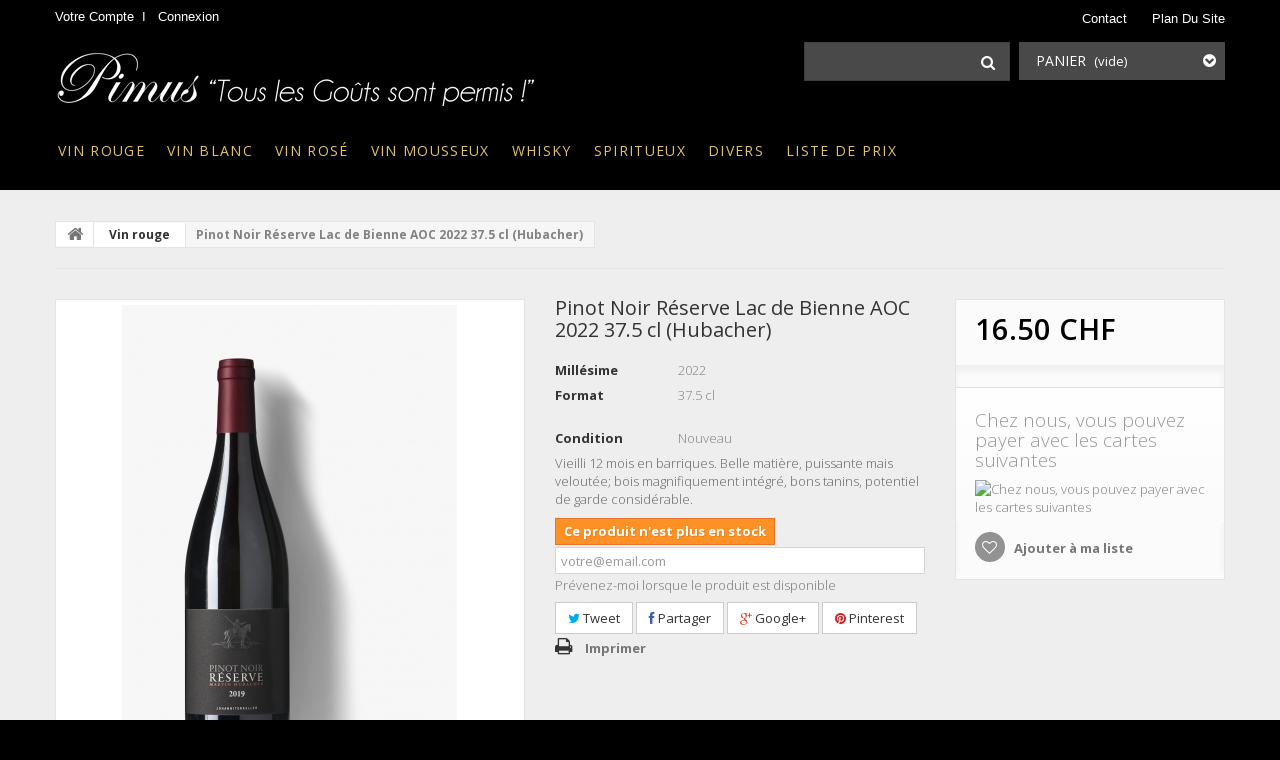

--- FILE ---
content_type: text/html; charset=utf-8
request_url: https://pimus.ch/vins-rouge/2121-cuvee-excellence-9780201314632.html
body_size: 13691
content:
<!DOCTYPE HTML> <!--[if lt IE 7]><html class="no-js lt-ie9 lt-ie8 lt-ie7 " lang="fr"><![endif]--> <!--[if IE 7]><html class="no-js lt-ie9 lt-ie8 ie7" lang="fr"><![endif]--> <!--[if IE 8]><html class="no-js lt-ie9 ie8" lang="fr"><![endif]--> <!--[if gt IE 8]><html class="no-js ie9" lang="fr"><![endif]--><html lang="fr"><head><meta charset="utf-8" /><title>Pinot Noir Réserve Lac de Bienne AOC 2022 37.5 cl (Hubacher) - Pimus</title> <script data-keepinline="true">var ajaxGetProductUrl = '//pimus.ch/module/cdc_googletagmanager/async';
    var ajaxShippingEvent = 1;
    var ajaxPaymentEvent = 1;

/* datalayer */
dataLayer = window.dataLayer || [];
    let cdcDatalayer = {"pageCategory":"product","event":"view_item","ecommerce":{"currency":"CHF","items":[{"item_name":"Pinot Noir Reserve Lac de Bienne AOC 2022 37.5 cl (Hubacher)","item_id":"2121","price":"16.5","price_tax_exc":"15.26","item_brand":"Pimus","item_category":"Vin rouge","quantity":1}]},"google_tag_params":{"ecomm_pagetype":"product","ecomm_prodid":"2121","ecomm_totalvalue":16.5,"ecomm_category":"Vin rouge","ecomm_totalvalue_tax_exc":15.26}};
    dataLayer.push(cdcDatalayer);

/* call to GTM Tag */
(function(w,d,s,l,i){w[l]=w[l]||[];w[l].push({'gtm.start':
new Date().getTime(),event:'gtm.js'});var f=d.getElementsByTagName(s)[0],
j=d.createElement(s),dl=l!='dataLayer'?'&l='+l:'';j.async=true;j.src=
'https://www.googletagmanager.com/gtm.js?id='+i+dl;f.parentNode.insertBefore(j,f);
})(window,document,'script','dataLayer','GTM-5Q4G82D');

/* async call to avoid cache system for dynamic data */
dataLayer.push({
  'event': 'datalayer_ready'
});</script> <meta name="description" content="Vieilli 12 mois en barriques.&nbsp;Belle matière, puissante mais veloutée; bois magnifiquement intégré, bons tanins, potentiel de garde considérable." /><meta name="generator" content="PrestaShop" /><meta name="robots" content="index,follow" /><meta name="viewport" content="width=device-width, minimum-scale=0.25, maximum-scale=1.0, initial-scale=1.0" /><meta name="apple-mobile-web-app-capable" content="yes" /><link rel="icon" type="image/vnd.microsoft.icon" href="/img/favicon.ico?1720444489" /><link rel="shortcut icon" type="image/x-icon" href="/img/favicon.ico?1720444489" /><link rel="stylesheet" href="/themes/theme1007.2/css/global.css" media="all" /><link rel="stylesheet" href="/themes/theme1007.2/css/autoload/highdpi.css" media="all" /><link rel="stylesheet" href="/themes/theme1007.2/css/autoload/responsive-tables.css" media="all" /><link rel="stylesheet" href="/themes/theme1007.2/css/autoload/uniform.default.css" media="all" /><link rel="stylesheet" href="/js/jquery/plugins/fancybox/jquery.fancybox.css" media="all" /><link rel="stylesheet" href="/themes/theme1007.2/css/product.css" media="all" /><link rel="stylesheet" href="/themes/theme1007.2/css/print.css" media="print" /><link rel="stylesheet" href="/js/jquery/plugins/bxslider/jquery.bxslider.css" media="all" /><link rel="stylesheet" href="/js/jquery/plugins/jqzoom/jquery.jqzoom.css" media="all" /><link rel="stylesheet" href="/modules/socialsharing/css/socialsharing.css" media="all" /><link rel="stylesheet" href="/themes/theme1007.2/css/modules/blockcart/blockcart.css" media="all" /><link rel="stylesheet" href="/themes/theme1007.2/css/modules/blockcategories/blockcategories.css" media="all" /><link rel="stylesheet" href="/themes/theme1007.2/css/modules/blockcurrencies/blockcurrencies.css" media="all" /><link rel="stylesheet" href="/themes/theme1007.2/css/modules/blocklanguages/blocklanguages.css" media="all" /><link rel="stylesheet" href="/themes/theme1007.2/css/modules/blockcontact/blockcontact.css" media="all" /><link rel="stylesheet" href="/themes/theme1007.2/css/modules/blocknewsletter/blocknewsletter.css" media="all" /><link rel="stylesheet" href="/themes/theme1007.2/css/modules/blocksearch/blocksearch.css" media="all" /><link rel="stylesheet" href="/js/jquery/plugins/autocomplete/jquery.autocomplete.css" media="all" /><link rel="stylesheet" href="/themes/theme1007.2/css/product_list.css" media="all" /><link rel="stylesheet" href="/themes/theme1007.2/css/modules/blocktags/blocktags.css" media="all" /><link rel="stylesheet" href="/themes/theme1007.2/css/modules/blockuserinfo/blockuserinfo.css" media="all" /><link rel="stylesheet" href="/themes/theme1007.2/css/modules/blockviewed/blockviewed.css" media="all" /><link rel="stylesheet" href="/themes/theme1007.2/css/modules/themeconfigurator/css/hooks.css" media="all" /><link rel="stylesheet" href="/themes/theme1007.2/css/modules/blockwishlist/blockwishlist.css" media="all" /><link rel="stylesheet" href="/themes/theme1007.2/css/modules/productcomments/productcomments.css" media="all" /><link rel="stylesheet" href="/themes/theme1007.2/css/modules/blockpermanentlinks/blockpermanentlinks.css" media="all" /><link rel="stylesheet" href="/themes/theme1007.2/css/modules/favoriteproducts/favoriteproducts.css" media="all" /><link rel="stylesheet" href="/themes/theme1007.2/css/modules/crossselling/css/crossselling.css" media="all" /><link rel="stylesheet" href="/themes/theme1007.2/css/modules/productscategory/css/productscategory.css" media="all" /><link rel="stylesheet" href="/themes/theme1007.2/css/modules/mailalerts/mailalerts.css" media="all" /><link rel="stylesheet" href="/themes/theme1007.2/css/modules/blocktopmenu/css/blocktopmenu.css" media="all" /><link rel="stylesheet" href="/themes/theme1007.2/css/modules/blocktopmenu/css/superfish-modified.css" media="all" /><link rel="stylesheet" href="/modules/notarobot/views/css/front.css" media="all" /><link rel="stylesheet" href="/modules/smartblog/views/css/fw.css" media="all" /><link rel="stylesheet" href="/themes/theme1007.2/css/modules/smartblog/views/css/smartblogstyle.css" media="all" /><link rel="stylesheet" href="/modules/smartblogcategories/css/smartblogcategories.css" media="all" /><meta property="og:type" content="product" /><meta property="og:url" content="https://pimus.ch/vins-rouge/2121-cuvee-excellence-9780201314632.html" /><meta property="og:title" content="Pinot Noir Réserve Lac de Bienne AOC 2022 37.5 cl (Hubacher) - Pimus" /><meta property="og:site_name" content="Pimus" /><meta property="og:description" content="Vieilli 12 mois en barriques.&nbsp;Belle matière, puissante mais veloutée; bois magnifiquement intégré, bons tanins, potentiel de garde considérable." /><meta property="og:image" content="https://pimus.ch/4383-large_default/cuvee-excellence.jpg" /><meta property="product:pretax_price:amount" content="15.25" /><meta property="product:pretax_price:currency" content="CHF" /><meta property="product:price:amount" content="16.5" /><meta property="product:price:currency" content="CHF" /> <link rel="alternate" type="application/rss+xml" title="Pinot Noir Réserve Lac de Bienne AOC 2022 37.5 cl (Hubacher) - Pimus" href="https://pimus.ch/modules/feeder/rss.php?id_category=4&amp;orderby=name&amp;orderway=asc" /><style type="text/css"></style>    <link href='https://fonts.googleapis.com/css?family=Open+Sans:400,300,300italic,400italic,600,600italic,700,700italic,800,800italic&subset=latin,cyrillic-ext,greek-ext,greek,vietnamese,latin-ext,cyrillic' rel='stylesheet' type='text/css'><link href='https://fonts.googleapis.com/css?family=Lora:400,400italic,700,700italic&subset=latin,latin-ext,cyrillic' rel='stylesheet' type='text/css'> <!--[if IE 8]> 
<script src="https://oss.maxcdn.com/libs/html5shiv/3.7.0/html5shiv.js"></script> 
<script src="https://oss.maxcdn.com/libs/respond.js/1.3.0/respond.min.js"></script> <![endif]--><link rel="stylesheet" href="https://versantweb.ch/cookie-yes-versantweb.css"></head><body id="product" class="product product-2121 product-cuvee-excellence category-4 category-vins-rouge hide-left-column hide-right-column lang_fr"> <noscript><iframe src="https://www.googletagmanager.com/ns.html?id=GTM-5Q4G82D" height="0" width="0" style="display:none;visibility:hidden"></iframe></noscript> <!--[if IE 8]><div style='clear:both;height:59px;padding:0 15px 0 15px;position:relative;z-index:10000;text-align:center;'><a href="http://www.microsoft.com/windows/internet-explorer/default.aspx?ocid=ie6_countdown_bannercode"><img src="http://storage.ie6countdown.com/assets/100/images/banners/warning_bar_0000_us.jpg" border="0" height="42" width="820" alt="You are using an outdated browser. For a faster, safer browsing experience, upgrade for free today." /></a></div> <![endif]--><div id="page"><div class="banner"><div class="container"><div class="row"></div></div></div><div class="header-container" id="header-container"><div class="header_indent"><div class="container"> <header id="header"><div class="nav"><div class="container"><div class="row"> <nav><div class="header_user_info account"> <a href="https://pimus.ch/my-account" title="Voir mon compte client" rel="nofollow">Votre compte</a></div><div class="header_user_info"> <a class="login" href="https://pimus.ch/my-account" rel="nofollow" title="Identifiez-vous"> Connexion </a></div><ul id="header_links"><li id="header_link_contact"> <a href="https://pimus.ch/contact-us" title="contact">contact</a></li><li id="header_link_sitemap"> <a href="https://pimus.ch/sitemap" title="plan du site">plan du site</a></li></ul></nav></div></div></div><div><div class="container"><div class="row"><div id="header_logo"><a href="http://pimus.ch/" title="Pimus"> </a></div><div class="col-sm-4 cartBox clearfix"><div class="shopping_cart"> <a href="https://pimus.ch/quick-order" title="Voir mon panier" rel="nofollow"> <b>Panier</b> <span class="ajax_cart_quantity unvisible">0</span> <span class="ajax_cart_product_txt unvisible">Produit</span> <span class="ajax_cart_product_txt_s unvisible">Produits</span> <span class="ajax_cart_total unvisible"> </span> <span class="ajax_cart_no_product">(vide)</span> </a><div class="cart_block block"><div class="block_content"><div class="cart_block_list"><p class="cart_block_no_products"> Aucun produit</p><div class="cart-prices"><div class="cart-prices-line first-line"> <span class="price cart_block_shipping_cost ajax_cart_shipping_cost"> Livraison gratuite ! </span> <span> Livraison </span></div><div class="cart-prices-line"> <span class="price cart_block_tax_cost ajax_cart_tax_cost">0.00 CHF</span> <span>Taxes</span></div><div class="cart-prices-line last-line"> <span class="price cart_block_total ajax_block_cart_total">0.00 CHF</span> <span>Total</span></div><p> Les prix sont TTC</p></div><p class="cart-buttons"> <a id="button_order_cart" class="btn btn-default button button-small" href="https://pimus.ch/quick-order" title="Commander" rel="nofollow"> <span> Commander <i class="icon-chevron-right right"></i> </span> </a></p></div></div></div></div></div><div id="layer_cart"><div class="clearfix"><div class="layer_cart_product col-xs-12 col-md-6"> <span class="cross" title="Fermer la fenêtre"></span><h2> <i class="icon-ok"></i> Produit ajouté au panier avec succès</h2><div class="product-image-container layer_cart_img"></div><div class="layer_cart_product_info"> <span id="layer_cart_product_title" class="product-name"></span> <span id="layer_cart_product_attributes"></span><div> <strong class="dark">Quantité</strong> <span id="layer_cart_product_quantity"></span></div><div> <strong class="dark">Total</strong> <span id="layer_cart_product_price"></span></div></div></div><div class="layer_cart_cart col-xs-12 col-md-6"><h2> <span class="ajax_cart_product_txt_s unvisible"> Il y a <span class="ajax_cart_quantity">0</span> produits dans votre panier. </span> <span class="ajax_cart_product_txt "> Il y a 1 produit dans votre panier. </span></h2><div class="layer_cart_row"> <strong class="dark"> Total produits TTC </strong> <span class="ajax_block_products_total"> </span></div><div class="layer_cart_row"> <strong class="dark"> Frais de port&nbsp;(HT) </strong> <span class="ajax_cart_shipping_cost"> Livraison gratuite ! </span></div><div class="layer_cart_row"> <strong class="dark">Taxes</strong> <span class="price cart_block_tax_cost ajax_cart_tax_cost">0.00 CHF</span></div><div class="layer_cart_row"> <strong class="dark"> Total TTC </strong> <span class="ajax_block_cart_total"> </span></div><div class="button-container"> <span class="continue btn btn-default button exclusive-medium" title="Continuer mes achats"> <span> <i class="icon-chevron-left left"></i> Continuer mes achats </span> </span> <a class="btn btn-default button button-medium" href="https://pimus.ch/quick-order" title="Commander" rel="nofollow"> <span> Commander <i class="icon-chevron-right right"></i> </span> </a></div></div></div><div class="crossseling"></div></div><div class="layer_cart_overlay"></div><div id="search_block_top" class="col-sm-4 clearfix"><div><form id="searchbox" method="get" action="https://pimus.ch/search" > <input type="hidden" name="controller" value="search" /> <input type="hidden" name="orderby" value="position" /> <input type="hidden" name="orderway" value="desc" /> <input class="search_query form-control" type="text" id="search_query_top" name="search_query" value="" /> <button type="submit" name="submit_search" class="btn btn-default button-search"> <span>Rechercher</span> </button></form></div></div><div id="block_top_menu" class="sf-contener clearfix col-lg-12"><div><div><div class="cat-title">Catégories</div><ul class="sf-menu clearfix menu-content"><li><a href="https://pimus.ch/4-vins-rouge" title="Vin rouge">Vin rouge</a></li><li><a href="https://pimus.ch/5-vins-blanc" title="Vin blanc">Vin blanc</a></li><li><a href="https://pimus.ch/8-vins-rose" title="Vin rosé">Vin rosé</a></li><li><a href="https://pimus.ch/6-vins-mousseux" title="Vin mousseux">Vin mousseux</a></li><li><a href="https://pimus.ch/13-whisky" title="Whisky">Whisky</a><ul><li><a href="https://pimus.ch/26-ecosse" title="Ecosse">Ecosse</a><ul><li><a href="https://pimus.ch/27-highland" title="Highland">Highland</a></li><li><a href="https://pimus.ch/28-speyside" title="Speyside">Speyside</a></li><li><a href="https://pimus.ch/29-campbeltown" title="Campbeltown">Campbeltown</a></li><li><a href="https://pimus.ch/30-lowland" title="Lowland">Lowland</a></li><li><a href="https://pimus.ch/31-island" title="Island">Island</a></li><li><a href="https://pimus.ch/32-islay" title="Islay">Islay</a></li><li><a href="https://pimus.ch/33-blended" title="Blended">Blended</a></li></ul></li><li><a href="https://pimus.ch/34-irland" title="Irlande">Irlande</a></li><li><a href="https://pimus.ch/40-etats-unis" title="USA">USA</a></li><li><a href="https://pimus.ch/57-japon" title="Japon">Japon</a></li><li><a href="https://pimus.ch/58-suisse" title="Suisse">Suisse</a></li><li><a href="https://pimus.ch/60-australie" title="Australie">Australie</a></li><li><a href="https://pimus.ch/61-canada" title="Canada">Canada</a></li><li><a href="https://pimus.ch/62-france" title="France">France</a></li><li><a href="https://pimus.ch/65-taiwan" title="Taïwan">Taïwan</a></li><li><a href="https://pimus.ch/48-autres-pays" title="Autres Pays">Autres Pays</a></li></ul></li><li><a href="https://pimus.ch/14-spiritueux" title="Spiritueux">Spiritueux</a><ul><li><a href="https://pimus.ch/22-armagnac" title="Armagnac">Armagnac</a></li><li><a href="https://pimus.ch/23-cognac" title="Cognac">Cognac</a></li><li><a href="https://pimus.ch/19-calvados" title="Calvados">Calvados</a></li><li><a href="https://pimus.ch/20-grappa" title="Grappa">Grappa</a></li><li><a href="https://pimus.ch/64-rhum" title="Rhum">Rhum</a></li><li><a href="https://pimus.ch/21-marc" title="Marc">Marc</a></li><li><a href="https://pimus.ch/15-gin" title="Gin">Gin</a></li><li><a href="https://pimus.ch/17-tequila" title="Tequila">Tequila</a></li><li><a href="https://pimus.ch/16-vodka" title="Vodka">Vodka</a></li><li><a href="https://pimus.ch/18-liqueurs" title="Liqueurs et eau de vie">Liqueurs et eau de vie</a></li><li><a href="https://pimus.ch/24-divers" title="Divers">Divers</a></li></ul></li><li><a href="https://pimus.ch/63-divers" title="Divers">Divers</a></li><li><a href="https://pimus.ch/content/8-liste-de-prix" title="Liste de prix">Liste de prix</a></li></ul></div></div></div><img src="https://pimus.ch/module/postfinancecheckout/cron?security_token=aed89d67-5f9b-4823-bb73-74700d983429" style="display:none" /></div></div></div> </header></div></div></div><div class="columns-container"><div id="top_column"></div><div id="columns" class="container"><div class="breadcrumb clearfix"> <a class="home" href="http://pimus.ch/" title="retour &agrave; Accueil"> <i class="icon-home"></i> </a> <span class="navigation-pipe" >&gt;</span> <a href="https://pimus.ch/4-vins-rouge" title="Vin rouge" data-gg="">Vin rouge</a><span class="navigation-pipe">></span>Pinot Noir Réserve Lac de Bienne AOC 2022 37.5 cl (Hubacher)</div><div class="row"><div id="center_column" class="center_column col-xs-12 col-sm-12"><div class="primary_block row" itemscope itemtype="http://schema.org/Product"><div class="container"><div class="top-hr"></div></div><div class="pb-left-column col-xs-12 col-sm-4 col-md-5"><div id="image-block" class="clearfix"> <span id="view_full_size"> <a class="jqzoom" title="Pinot Noir Réserve Lac de Bienne AOC 2019 (Hubacher)" rel="gal1" href="https://pimus.ch/4383-tm_thickbox_default/cuvee-excellence.jpg" itemprop="url"> <img itemprop="image" src="https://pimus.ch/4383-tm_large_default/cuvee-excellence.jpg" title="Pinot Noir Réserve Lac de Bienne AOC 2019 (Hubacher)" alt="Pinot Noir Réserve Lac de Bienne AOC 2019 (Hubacher)"/> </a> </span></div><div id="views_block" class="clearfix hidden"><div id="thumbs_list"><ul id="thumbs_list_frame"><li id="thumbnail_4383" class="last"> <a href="javascript:void(0);" rel="{gallery: 'gal1', smallimage: 'https://pimus.ch/4383-tm_large_default/cuvee-excellence.jpg',largeimage: 'https://pimus.ch/4383-tm_thickbox_default/cuvee-excellence.jpg'}" title="Pinot Noir Réserve Lac de Bienne AOC 2019 (Hubacher)"> <img class="img-responsive" id="thumb_4383" src="https://pimus.ch/4383-tm_cart_default/cuvee-excellence.jpg" alt="Pinot Noir Réserve Lac de Bienne AOC 2019 (Hubacher)" title="Pinot Noir Réserve Lac de Bienne AOC 2019 (Hubacher)" height="94" width="80" itemprop="image" /> </a></li></ul></div></div></div><div class="pb-center-column col-xs-12 col-sm-4"><h1 itemprop="name">Pinot Noir Réserve Lac de Bienne AOC 2022 37.5 cl (Hubacher)</h1><p id="product_reference"> <label>R&eacute;f&eacute;rence </label> <span class="editable" itemprop="sku">SUI.BE.JOHAN.PN.RES.37.5.2022</span></p><div class="product_infos_pimus"><p> <label>Millésime</label> <span>2022</span></p></tr></tr><p> <label>Format</label> <span>37.5 cl</span></p></tr></tr></tr></tr></div><p id="product_condition"> <label>Condition </label> <span class="editable" itemprop="condition"> Nouveau </span></p><div id="short_description_block"><div id="short_description_content" class="rte align_justify" itemprop="description"><p><font>Vieilli 12 mois en barriques.&nbsp;</font><font>Belle matière, puissante mais veloutée; </font><font>bois magnifiquement intégré, bons tanins, potentiel de garde considérable.</font></p></div><p class="buttons_bottom_block"> <a href="javascript:{}" class="button"> Plus de d&eacute;tails </a></p></div><p id="pQuantityAvailable" style="display: none;"> <span id="quantityAvailable">0</span> <span id="quantityAvailableTxt">Article</span> <span id="quantityAvailableTxtMultiple">articles</span></p><p id="availability_statut"> <span id="availability_value" class="warning_inline">Ce produit n&#039;est plus en stock</span></p><p class="warning_inline" id="last_quantities" style="display: none" >Attention : derni&egrave;res pi&egrave;ces disponibles !</p><p id="availability_date" style="display: none;"> <span id="availability_date_label">Date de disponibilit&eacute;:</span> <span id="availability_date_value"></span></p><div id="oosHook"><p class="form-group"> <input type="text" id="oos_customer_email" name="customer_email" size="20" value="votre@email.com" class="mailalerts_oos_email form-control" /></p> <a href="#" title="Prévenez-moi lorsque le produit est disponible" id="mailalert_link" rel="nofollow">Prévenez-moi lorsque le produit est disponible</a> <span id="oos_customer_email_result" style="display:none; display: block;"></span></div><p class="socialsharing_product list-inline no-print"> <button data-type="twitter" type="button" class="btn btn-default btn-twitter social-sharing"> <i class="icon-twitter"></i> Tweet </button> <button data-type="facebook" type="button" class="btn btn-default btn-facebook social-sharing"> <i class="icon-facebook"></i> Partager </button> <button data-type="google-plus" type="button" class="btn btn-default btn-google-plus social-sharing"> <i class="icon-google-plus"></i> Google+ </button> <button data-type="pinterest" type="button" class="btn btn-default btn-pinterest social-sharing"> <i class="icon-pinterest"></i> Pinterest </button></p><ul id="usefull_link_block" class="clearfix no-print"><li id="favoriteproducts_block_extra_added"> Retirer ce produit de mes favoris</li><li id="favoriteproducts_block_extra_removed"> Ajouter ce produit à mes favoris</li><li class="print"> <a href="javascript:print();"> Imprimer </a></li></ul></div><div class="pb-right-column col-xs-12 col-sm-4 col-md-3"><form id="buy_block" action="https://pimus.ch/cart" method="post"><p class="hidden"> <input type="hidden" name="token" value="28ca3443e81ae5b5169fef12b342d9b6" /> <input type="hidden" name="id_product" value="2121" id="product_page_product_id" /> <input type="hidden" name="add" value="1" /> <input type="hidden" name="id_product_attribute" id="idCombination" value="" /></p><div class="box-info-product"><div class="content_prices clearfix"><div class="price"><p class="our_price_display" itemprop="offers" itemscope itemtype="http://schema.org/Offer"> <span id="our_price_display" itemprop="price">16.50 CHF</span><meta itemprop="priceCurrency" content="CHF" /></p><p id="reduction_percent" style="display:none;"> <span id="reduction_percent_display"> </span></p><p id="old_price" class="hidden"> <span id="old_price_display"></span></p></div><p id="reduction_amount" style="display:none"> <span id="reduction_amount_display"> </span></p><div class="clear"></div></div><div class="product_attributes clearfix"><p id="quantity_wanted_p" style="display: none;"> <label>Quantit&eacute; : </label> <input type="text" name="qty" id="quantity_wanted" class="text" value="1" /> <a href="#" data-field-qty="qty" class="btn btn-default button-minus product_quantity_down"> <span> <i class="icon-minus"></i> </span> </a> <a href="#" data-field-qty="qty" class="btn btn-default button-plus product_quantity_up "> <span> <i class="icon-plus"></i> </span> </a> <span class="clearfix"></span></p><p id="minimal_quantity_wanted_p" style="display: none;"> Ce produit n&#039;est pas vendu &agrave; l&#039;unit&eacute;. Vous devez s&eacute;lectionner au moins <b id="minimal_quantity_label">1</b> quantit&eacute; pour ce produit.</p></div><div class="box-cart-bottom"><div class="unvisible"><p id="add_to_cart" class="buttons_bottom_block no-print"> <button type="submit" name="Submit" class="exclusive btn button ajax_add_to_cart_product_button"> <span>Ajouter au panier</span> </button></p></div><div id="product_payment_logos"><div class="box-security"><h5 class="product-heading-h5">Chez nous, vous pouvez payer avec les cartes suivantes</h5> <img src="/modules/productpaymentlogos/img/e7553c44b3cb651c32125c1801c36b27.jpg" alt="Chez nous, vous pouvez payer avec les cartes suivantes" class="img-responsive" /></div></div><p class="buttons_bottom_block no-print"> <a id="wishlist_button" href="#" onclick="WishlistCart('wishlist_block_list', 'add', '2121', $('#idCombination').val(), document.getElementById('quantity_wanted').value); return false;" rel="nofollow" title="Ajouter à ma liste"> Ajouter à ma liste </a></p><strong></strong></div></div></form></div></div> <section class="page-product-box"><h3 class="page-product-heading">Fiche technique</h3><table class="table-data-sheet"><tr class="odd"><td>Millésime</td><td>2022</td></tr><tr class="even"><td>Couleur</td><td>Rouge</td></tr><tr class="odd"><td>Format</td><td>37.5 cl</td></tr><tr class="even"><td>Domaine/Village</td><td>Martin Hubacher</td></tr><tr class="odd"><td>Région</td><td>Lac de Bienne</td></tr><tr class="even"><td>Pays</td><td>Suisse</td></tr></table> </section> <section class="page-product-box"><h3 class="page-product-heading">En savoir plus</h3><div class="rte"><p><font>Bouche cerise, très fraîche, avec de la prune et un peu de raisin sec, de légères notes de café.</font></p></div> </section> <section class="page-product-box"><h3 id="#idTab5" class="idTabHrefShort page-product-heading">Avis</h3><div id="idTab5"><div id="product_comments_block_tab"><p class="align_center">Aucun commentaire n'a été publié pour le moment.</p></div></div><div style="display: none;"><div id="new_comment_form"><form id="id_new_comment_form" action="#"><h2 class="page-subheading"> Donnez votre avis</h2><div class="row"><div class="product clearfix col-xs-12 col-sm-6"> <img src="https://pimus.ch/4383-medium_default/cuvee-excellence.jpg" alt="Pinot Noir Réserve Lac de Bienne AOC 2022 37.5 cl (Hubacher)" /><div class="product_desc"><p class="product_name"> <strong>Pinot Noir Réserve Lac de Bienne AOC 2022 37.5 cl (Hubacher)</strong></p><p><font>Vieilli 12 mois en barriques.&nbsp;</font><font>Belle matière, puissante mais veloutée; </font><font>bois magnifiquement intégré, bons tanins, potentiel de garde considérable.</font></p></div></div><div class="new_comment_form_content col-xs-12 col-sm-6"><h2>Donnez votre avis</h2><div id="new_comment_form_error" class="error" style="display: none; padding: 15px 25px"><ul></ul></div><ul id="criterions_list"><li> <label>Quality:</label><div class="star_content"> <input class="star" type="radio" name="criterion[1]" value="1" /> <input class="star" type="radio" name="criterion[1]" value="2" /> <input class="star" type="radio" name="criterion[1]" value="3" checked="checked" /> <input class="star" type="radio" name="criterion[1]" value="4" /> <input class="star" type="radio" name="criterion[1]" value="5" /></div><div class="clearfix"></div></li></ul> <label for="comment_title"> Titre de Civilité: <sup class="required">*</sup> </label> <input id="comment_title" name="title" type="text" value=""/> <label for="content"> Commentaire: <sup class="required">*</sup> </label><textarea id="content" name="content"></textarea><div id="new_comment_form_footer"> <input id="id_product_comment_send" name="id_product" type="hidden" value='2121' /><p class="fl required"><sup>*</sup> Champs requis</p><p class="fr"> <button id="submitNewMessage" name="submitMessage" type="submit" class="btn button button-small"> <span>Envoyer</span> </button>&nbsp; OU&nbsp; <a class="closefb" href="#" title="Annuler"> Annuler </a></p><div class="clearfix"></div></div></div></div></form></div></div> </section> <section id="crossselling" class="page-product-box"><h3 class="productscategory_h2 page-product-heading"> Les clients qui ont acheté ce produit ont également acheté...</h3><div id="crossselling_list"><ul id="crossselling_list_car" class="clearfix"><li class="product-box item"> <a class="lnk_img product-image" href="https://pimus.ch/vins-rouge/605-das-phantom-9780201306057.html" title="Das Phantom 2019 (Kirnbauer) 37.5 cl" > <img src="https://pimus.ch/1934-home_default/das-phantom.jpg" alt="Das Phantom 2019 (Kirnbauer) 37.5 cl" /> </a><p class="product_name"> <a href="https://pimus.ch/vins-rouge/605-das-phantom-9780201306057.html" title="Das Phantom 2019 (Kirnbauer) 37.5 cl"> Das Phantom... </a></p><p class="price_display"> <span class="price">18.00 CHF</span></p></li><li class="product-box item"> <a class="lnk_img product-image" href="https://pimus.ch/vins-blanc/71-riesling-les-elements-9780201300710.html" title="Riesling Grand Cru Schoenenbourg 2018 (Bott-Geyl)" > <img src="https://pimus.ch/5027-home_default/riesling-les-elements.jpg" alt="Riesling Grand Cru Schoenenbourg 2018 (Bott-Geyl)" /> </a><p class="product_name"> <a href="https://pimus.ch/vins-blanc/71-riesling-les-elements-9780201300710.html" title="Riesling Grand Cru Schoenenbourg 2018 (Bott-Geyl)"> Riesling... </a></p><p class="price_display"> <span class="price">35.00 CHF</span></p></li><li class="product-box item"> <a class="lnk_img product-image" href="https://pimus.ch/vins-rouge/2116-cuvee-excellence-9780201314632.html" title="Saint-Laurent Lac de Bienne AOC 2021 (Hubacher)" > <img src="https://pimus.ch/4378-home_default/cuvee-excellence.jpg" alt="Saint-Laurent Lac de Bienne AOC 2021 (Hubacher)" /> </a><p class="product_name"> <a href="https://pimus.ch/vins-rouge/2116-cuvee-excellence-9780201314632.html" title="Saint-Laurent Lac de Bienne AOC 2021 (Hubacher)"> Saint-Lauren... </a></p><p class="price_display"> <span class="price">34.00 CHF</span></p></li><li class="product-box item"> <a class="lnk_img product-image" href="https://pimus.ch/vins-rouge/2125-cuvee-excellence-9780201314632.html" title="Pinot Noir Lac de Bienne AOC 2021 (Hubacher) 50 cl" > <img src="https://pimus.ch/4387-home_default/cuvee-excellence.jpg" alt="Pinot Noir Lac de Bienne AOC 2021 (Hubacher) 50 cl" /> </a><p class="product_name"> <a href="https://pimus.ch/vins-rouge/2125-cuvee-excellence-9780201314632.html" title="Pinot Noir Lac de Bienne AOC 2021 (Hubacher) 50 cl"> Pinot Noir... </a></p><p class="price_display"> <span class="price">13.00 CHF</span></p></li><li class="product-box item"> <a class="lnk_img product-image" href="https://pimus.ch/vins-rouge/1026-domaine-gallety-9780201310269.html" title="Haute Vigne AOP 2019 (Domaine Gallety)" > <img src="https://pimus.ch/3311-home_default/domaine-gallety.jpg" alt="Haute Vigne AOP 2019 (Domaine Gallety)" /> </a><p class="product_name"> <a href="https://pimus.ch/vins-rouge/1026-domaine-gallety-9780201310269.html" title="Haute Vigne AOP 2019 (Domaine Gallety)"> Haute Vigne... </a></p><p class="price_display"> <span class="price">15.00 CHF</span></p></li><li class="product-box item"> <a class="lnk_img product-image" href="https://pimus.ch/liqueurs/1158-limoncello-lorenzo-inga-70-cl-9780201311587.html" title="Arancello (Lorenzo Inga) 70 cl" > <img src="https://pimus.ch/3444-home_default/limoncello-lorenzo-inga-70-cl.jpg" alt="Arancello (Lorenzo Inga) 70 cl" /> </a><p class="product_name"> <a href="https://pimus.ch/liqueurs/1158-limoncello-lorenzo-inga-70-cl-9780201311587.html" title="Arancello (Lorenzo Inga) 70 cl"> Arancello... </a></p><p class="price_display"> <span class="price">25.00 CHF</span></p></li><li class="product-box item"> <a class="lnk_img product-image" href="https://pimus.ch/vins-rouge/1359-crozes-hermitage-guigal-9780201313598.html" title="Crozes Hermitage AC 2020 (Guigal) 150 cl" > <img src="https://pimus.ch/3628-home_default/crozes-hermitage-guigal.jpg" alt="Crozes Hermitage AC 2020 (Guigal) 150 cl" /> </a><p class="product_name"> <a href="https://pimus.ch/vins-rouge/1359-crozes-hermitage-guigal-9780201313598.html" title="Crozes Hermitage AC 2020 (Guigal) 150 cl"> Crozes... </a></p><p class="price_display"> <span class="price">42.00 CHF</span></p></li><li class="product-box item"> <a class="lnk_img product-image" href="https://pimus.ch/vins-blanc/2100-chasselas-arvine-arneis-9780201308815.html" title="Chasselas-Arvine-Arneis Vdp 2024 (Legio Julius)" > <img src="https://pimus.ch/4362-home_default/chasselas-arvine-arneis.jpg" alt="Chasselas-Arvine-Arneis Vdp 2024 (Legio Julius)" /> </a><p class="product_name"> <a href="https://pimus.ch/vins-blanc/2100-chasselas-arvine-arneis-9780201308815.html" title="Chasselas-Arvine-Arneis Vdp 2024 (Legio Julius)"> Chasselas-Ar... </a></p><p class="price_display"> <span class="price">15.00 CHF</span></p></li><li class="product-box item"> <a class="lnk_img product-image" href="https://pimus.ch/vins-rouge/2347-il-brigantino-no-2-9780201312539.html" title="Passolino Primitivo IGP 2020 (Tagaro)" > <img src="https://pimus.ch/4628-home_default/il-brigantino-no-2.jpg" alt="Passolino Primitivo IGP 2020 (Tagaro)" /> </a><p class="product_name"> <a href="https://pimus.ch/vins-rouge/2347-il-brigantino-no-2-9780201312539.html" title="Passolino Primitivo IGP 2020 (Tagaro)"> Passolino... </a></p><p class="price_display"> <span class="price">11.90 CHF</span></p></li><li class="product-box item"> <a class="lnk_img product-image" href="https://pimus.ch/vins-blanc/900-gentil-d-alsace-metiss-9780201309003.html" title="Alsace Métiss 2018 (Bott-Geyl)" > <img src="https://pimus.ch/3193-home_default/gentil-d-alsace-metiss.jpg" alt="Alsace Métiss 2018 (Bott-Geyl)" /> </a><p class="product_name"> <a href="https://pimus.ch/vins-blanc/900-gentil-d-alsace-metiss-9780201309003.html" title="Alsace Métiss 2018 (Bott-Geyl)"> Alsace... </a></p><p class="price_display"> <span class="price">11.00 CHF</span></p></li></ul></div> </section><section class="page-product-box blockproductscategory"><h3 class="productscategory_h3 page-product-heading">30 autres produits dans la même catégorie :</h3><div id="productscategory_list" class="clearfix"><ul id="bxslider1" class="bxslider clearfix"><li class="product-box item"> <a href="https://pimus.ch/vins-rouge/2315-dow-s-porto-9780201311402.html" class="lnk_img product-image" title="Dow's Porto 20 yo"><img src="https://pimus.ch/4575-tm_home_default/dow-s-porto.jpg" alt="Dow's Porto 20 yo" /></a><h5 class="product-name"> <a href="https://pimus.ch/vins-rouge/2315-dow-s-porto-9780201311402.html" title="Dow's Porto 20 yo">Dow&#039;s Porto...</a></h5><p class="price_display"> <span class="price">55.00 CHF</span></p></li><li class="product-box item"> <a href="https://pimus.ch/vins-rouge/2316-dao-quinta-da-pellada-9780201311402.html" class="lnk_img product-image" title="Dow's Porto 40 yo"><img src="https://pimus.ch/4578-tm_home_default/dao-quinta-da-pellada.jpg" alt="Dow's Porto 40 yo" /></a><h5 class="product-name"> <a href="https://pimus.ch/vins-rouge/2316-dao-quinta-da-pellada-9780201311402.html" title="Dow's Porto 40 yo">Dow&#039;s Porto...</a></h5><p class="price_display"> <span class="price">159.00 CHF</span></p></li><li class="product-box item"> <a href="https://pimus.ch/vins-rouge/2318-dow-s-porto-9780201311402.html" class="lnk_img product-image" title="Dow's Porto 30 yo"><img src="https://pimus.ch/4672-tm_home_default/dow-s-porto.jpg" alt="Dow's Porto 30 yo" /></a><h5 class="product-name"> <a href="https://pimus.ch/vins-rouge/2318-dow-s-porto-9780201311402.html" title="Dow's Porto 30 yo">Dow&#039;s Porto...</a></h5><p class="price_display"> <span class="price">109.00 CHF</span></p></li><li class="product-box item"> <a href="https://pimus.ch/vins-rouge/2320-dao-quinta-da-pellada-9780201311402.html" class="lnk_img product-image" title="Dow's Porto 10 yo"><img src="https://pimus.ch/4671-tm_home_default/dao-quinta-da-pellada.jpg" alt="Dow's Porto 10 yo" /></a><h5 class="product-name"> <a href="https://pimus.ch/vins-rouge/2320-dao-quinta-da-pellada-9780201311402.html" title="Dow's Porto 10 yo">Dow&#039;s Porto...</a></h5><p class="price_display"> <span class="price">28.00 CHF</span></p></li><li class="product-box item"> <a href="https://pimus.ch/vins-rouge/2321-la-ligure-9780201317244.html" class="lnk_img product-image" title="La Ligure AOP 2017 (Domaine Gallety)"><img src="https://pimus.ch/4582-tm_home_default/la-ligure.jpg" alt="La Ligure AOP 2017 (Domaine Gallety)" /></a><h5 class="product-name"> <a href="https://pimus.ch/vins-rouge/2321-la-ligure-9780201317244.html" title="La Ligure AOP 2017 (Domaine Gallety)">La Ligure...</a></h5><p class="price_display"> <span class="price">90.00 CHF</span></p></li><li class="product-box item"> <a href="https://pimus.ch/vins-rouge/2327-cuvee-excellence-9780201314632.html" class="lnk_img product-image" title="Pinot Noir Classique Lac de Bienne AOC 2023 (Hubacher)"><img src="https://pimus.ch/4588-tm_home_default/cuvee-excellence.jpg" alt="Pinot Noir Classique Lac de Bienne AOC 2023 (Hubacher)" /></a><h5 class="product-name"> <a href="https://pimus.ch/vins-rouge/2327-cuvee-excellence-9780201314632.html" title="Pinot Noir Classique Lac de Bienne AOC 2023 (Hubacher)">Pinot Noir...</a></h5><p class="price_display"> <span class="price">20.00 CHF</span></p></li><li class="product-box item"> <a href="https://pimus.ch/vins-rouge/2329-cuvee-excellence-9780201314632.html" class="lnk_img product-image" title="Pinot Noir Réserve Lac de Bienne AOC 2020 (Hubacher)"><img src="https://pimus.ch/4590-tm_home_default/cuvee-excellence.jpg" alt="Pinot Noir Réserve Lac de Bienne AOC 2020 (Hubacher)" /></a><h5 class="product-name"> <a href="https://pimus.ch/vins-rouge/2329-cuvee-excellence-9780201314632.html" title="Pinot Noir Réserve Lac de Bienne AOC 2020 (Hubacher)">Pinot Noir...</a></h5><p class="price_display"> <span class="price">32.00 CHF</span></p></li><li class="product-box item"> <a href="https://pimus.ch/vins-rouge/2363-cuvee-pom-9780201310795.html" class="lnk_img product-image" title="Syrah G2 2019 (Andremily)"><img src="https://pimus.ch/4616-tm_home_default/cuvee-pom.jpg" alt="Syrah G2 2019 (Andremily)" /></a><h5 class="product-name"> <a href="https://pimus.ch/vins-rouge/2363-cuvee-pom-9780201310795.html" title="Syrah G2 2019 (Andremily)">Syrah G2...</a></h5><p class="price_display"> <span class="price">159.00 CHF</span></p></li><li class="product-box item"> <a href="https://pimus.ch/vins-rouge/2364-solea-nero-d-avola-9780201316858.html" class="lnk_img product-image" title="Andremily Eaba 2018"><img src="https://pimus.ch/4618-tm_home_default/solea-nero-d-avola.jpg" alt="Andremily Eaba 2018" /></a><h5 class="product-name"> <a href="https://pimus.ch/vins-rouge/2364-solea-nero-d-avola-9780201316858.html" title="Andremily Eaba 2018">Andremily...</a></h5><p class="price_display"> <span class="price">150.00 CHF</span></p></li><li class="product-box item"> <a href="https://pimus.ch/vins-rouge/2369-clos-blanc-de-vougeot-9780201315486.html" class="lnk_img product-image" title="Clos de la Roche Grand Cru AOC 2020 (J.-C. Boisset)"><img src="https://pimus.ch/4623-tm_home_default/clos-blanc-de-vougeot.jpg" alt="Clos de la Roche Grand Cru AOC 2020 (J.-C. Boisset)" /></a><h5 class="product-name"> <a href="https://pimus.ch/vins-rouge/2369-clos-blanc-de-vougeot-9780201315486.html" title="Clos de la Roche Grand Cru AOC 2020 (J.-C. Boisset)">Clos de la...</a></h5><p class="price_display"> <span class="price">199.00 CHF</span></p></li><li class="product-box item"> <a href="https://pimus.ch/vins-rouge/2405-cuvee-pom-9780201309362.html" class="lnk_img product-image" title="Signature Cabernet Sauvignon AvA 2017 (Jerry Lohr Winery)"><img src="https://pimus.ch/4936-tm_home_default/cuvee-pom.jpg" alt="Signature Cabernet Sauvignon AvA 2017 (Jerry Lohr Winery)" /></a><h5 class="product-name"> <a href="https://pimus.ch/vins-rouge/2405-cuvee-pom-9780201309362.html" title="Signature Cabernet Sauvignon AvA 2017 (Jerry Lohr Winery)">Signature...</a></h5><p class="price_display"> <span class="price">109.00 CHF</span></p></li><li class="product-box item"> <a href="https://pimus.ch/vins-rouge/2406-noir-ventabren-9780201301540.html" class="lnk_img product-image" title="Noir Ventabren Vin de France 2019 (Galuval)"><img src="https://pimus.ch/5158-tm_home_default/noir-ventabren.jpg" alt="Noir Ventabren Vin de France 2019 (Galuval)" /></a><h5 class="product-name"> <a href="https://pimus.ch/vins-rouge/2406-noir-ventabren-9780201301540.html" title="Noir Ventabren Vin de France 2019 (Galuval)">Noir...</a></h5><p class="price_display"> <span class="price">90.00 CHF</span></p></li><li class="product-box item"> <a href="https://pimus.ch/vins-rouge/2429-cuvee-excellence-9780201314632.html" class="lnk_img product-image" title="Les Rissieux Domaine de La Rochette 2019 (J. Tatasciore)"><img src="https://pimus.ch/4859-tm_home_default/cuvee-excellence.jpg" alt="Les Rissieux Domaine de La Rochette 2019 (J. Tatasciore)" /></a><h5 class="product-name"> <a href="https://pimus.ch/vins-rouge/2429-cuvee-excellence-9780201314632.html" title="Les Rissieux Domaine de La Rochette 2019 (J. Tatasciore)">Les...</a></h5><p class="price_display"> <span class="price">379.00 CHF</span></p></li><li class="product-box item"> <a href="https://pimus.ch/vins-rouge/2431-clos-blanc-de-vougeot-9780201315486.html" class="lnk_img product-image" title="Gevrey-Chambertin AOC 2020 (J.-C. Boisset)"><img src="https://pimus.ch/4689-tm_home_default/clos-blanc-de-vougeot.jpg" alt="Gevrey-Chambertin AOC 2020 (J.-C. Boisset)" /></a><h5 class="product-name"> <a href="https://pimus.ch/vins-rouge/2431-clos-blanc-de-vougeot-9780201315486.html" title="Gevrey-Chambertin AOC 2020 (J.-C. Boisset)">Gevrey-Cham...</a></h5><p class="price_display"> <span class="price">49.00 CHF</span></p></li><li class="product-box item"> <a href="https://pimus.ch/vins-rouge/2432-clos-blanc-de-vougeot-9780201315486.html" class="lnk_img product-image" title="Gevrey-Chambertin &quot;En Champs&quot; AOC 2020 (J.-C. Boisset)"><img src="https://pimus.ch/4690-tm_home_default/clos-blanc-de-vougeot.jpg" alt="Gevrey-Chambertin &quot;En Champs&quot; AOC 2020 (J.-C. Boisset)" /></a><h5 class="product-name"> <a href="https://pimus.ch/vins-rouge/2432-clos-blanc-de-vougeot-9780201315486.html" title="Gevrey-Chambertin &quot;En Champs&quot; AOC 2020 (J.-C. Boisset)">Gevrey-Cham...</a></h5><p class="price_display"> <span class="price">55.00 CHF</span></p></li><li class="product-box item"> <a href="https://pimus.ch/vins-rouge/2433-chorey-les-beaunes-les-beaumonts-boisset-9780201315486.html" class="lnk_img product-image" title="Chorey-les-Beaune &quot;Les Beaumonts&quot; AOC 2023 (J.-C. Boisset)"><img src="https://pimus.ch/4691-tm_home_default/chorey-les-beaunes-les-beaumonts-boisset.jpg" alt="Chorey-les-Beaune &quot;Les Beaumonts&quot; AOC 2023 (J.-C. Boisset)" /></a><h5 class="product-name"> <a href="https://pimus.ch/vins-rouge/2433-chorey-les-beaunes-les-beaumonts-boisset-9780201315486.html" title="Chorey-les-Beaune &quot;Les Beaumonts&quot; AOC 2023 (J.-C. Boisset)">Chorey-les-...</a></h5><p class="price_display"> <span class="price">35.00 CHF</span></p></li><li class="product-box item"> <a href="https://pimus.ch/vins-rouge/2459-chateau-mouton-rothschild-1991-9780201314465.html" class="lnk_img product-image" title="Labyrinth 1821 IGP Skouras"><img src="https://pimus.ch/img/p/fr-default-tm_home_default.jpg" alt="Labyrinth 1821 IGP Skouras" /></a><h5 class="product-name"> <a href="https://pimus.ch/vins-rouge/2459-chateau-mouton-rothschild-1991-9780201314465.html" title="Labyrinth 1821 IGP Skouras">Labyrinth...</a></h5><p class="price_display"> <span class="price">199.00 CHF</span></p></li><li class="product-box item"> <a href="https://pimus.ch/vins-rouge/2469-il-brigantino-no-2-9780201317138.html" class="lnk_img product-image" title="Amarone della Valpolicella Classico DOCG 2019 (Zenato)"><img src="https://pimus.ch/4730-tm_home_default/il-brigantino-no-2.jpg" alt="Amarone della Valpolicella Classico DOCG 2019 (Zenato)" /></a><h5 class="product-name"> <a href="https://pimus.ch/vins-rouge/2469-il-brigantino-no-2-9780201317138.html" title="Amarone della Valpolicella Classico DOCG 2019 (Zenato)">Amarone...</a></h5><p class="price_display"> <span class="price">55.00 CHF</span></p></li><li class="product-box item"> <a href="https://pimus.ch/vins-rouge/2473-reserve-de-don-carlos-9780201315103.html" class="lnk_img product-image" title="Via Cenit Colección DO 2019"><img src="https://pimus.ch/4734-tm_home_default/reserve-de-don-carlos.jpg" alt="Via Cenit Colección DO 2019" /></a><h5 class="product-name"> <a href="https://pimus.ch/vins-rouge/2473-reserve-de-don-carlos-9780201315103.html" title="Via Cenit Colección DO 2019">Via Cenit...</a></h5><p class="price_display"> <span class="price">20.00 CHF</span></p></li><li class="product-box item"> <a href="https://pimus.ch/vins-rouge/2474-reserve-de-don-carlos-9780201315103.html" class="lnk_img product-image" title="Torre Albéniz Reserva DO 2018"><img src="https://pimus.ch/4735-tm_home_default/reserve-de-don-carlos.jpg" alt="Torre Albéniz Reserva DO 2018" /></a><h5 class="product-name"> <a href="https://pimus.ch/vins-rouge/2474-reserve-de-don-carlos-9780201315103.html" title="Torre Albéniz Reserva DO 2018">Torre...</a></h5><p class="price_display"> <span class="price">29.00 CHF</span></p></li><li class="product-box item"> <a href="https://pimus.ch/vins-rouge/2478-les-creisses-9780201315288.html" class="lnk_img product-image" title="Les Creisses Vdp IGP 2023 (Creisses)"><img src="https://pimus.ch/4739-tm_home_default/les-creisses.jpg" alt="Les Creisses Vdp IGP 2023 (Creisses)" /></a><h5 class="product-name"> <a href="https://pimus.ch/vins-rouge/2478-les-creisses-9780201315288.html" title="Les Creisses Vdp IGP 2023 (Creisses)">Les...</a></h5><p class="price_display"> <span class="price">23.50 CHF</span></p></li><li class="product-box item"> <a href="https://pimus.ch/vins-rouge/2482-cuvee-pom-9780201310795.html" class="lnk_img product-image" title="Othello 2015"><img src="https://pimus.ch/4742-tm_home_default/cuvee-pom.jpg" alt="Othello 2015" /></a><h5 class="product-name"> <a href="https://pimus.ch/vins-rouge/2482-cuvee-pom-9780201310795.html" title="Othello 2015">Othello 2015</a></h5><p class="price_display"> <span class="price">55.00 CHF</span></p></li><li class="product-box item"> <a href="https://pimus.ch/vins-rouge/2483-palermo-9780201310795.html" class="lnk_img product-image" title="Cabernet Sauvignon Palermo 2019"><img src="https://pimus.ch/4743-tm_home_default/palermo.jpg" alt="Cabernet Sauvignon Palermo 2019" /></a><h5 class="product-name"> <a href="https://pimus.ch/vins-rouge/2483-palermo-9780201310795.html" title="Cabernet Sauvignon Palermo 2019">Cabernet...</a></h5><p class="price_display"> <span class="price">69.00 CHF</span></p></li><li class="product-box item"> <a href="https://pimus.ch/vins-rouge/2484-almaviva-9780201300314.html" class="lnk_img product-image" title="Don Maximiano Founder's Reserve 2012 (Vina Errazuriz)"><img src="https://pimus.ch/4745-tm_home_default/almaviva.jpg" alt="Don Maximiano Founder's Reserve 2012 (Vina Errazuriz)" /></a><h5 class="product-name"> <a href="https://pimus.ch/vins-rouge/2484-almaviva-9780201300314.html" title="Don Maximiano Founder's Reserve 2012 (Vina Errazuriz)">Don...</a></h5><p class="price_display"> <span class="price">65.00 CHF</span></p></li><li class="product-box item"> <a href="https://pimus.ch/vins-rouge/2485-reserve-de-don-carlos-9780201315103.html" class="lnk_img product-image" title="Via Cenit Colección DO 2019 150 cl"><img src="https://pimus.ch/4746-tm_home_default/reserve-de-don-carlos.jpg" alt="Via Cenit Colección DO 2019 150 cl" /></a><h5 class="product-name"> <a href="https://pimus.ch/vins-rouge/2485-reserve-de-don-carlos-9780201315103.html" title="Via Cenit Colección DO 2019 150 cl">Via Cenit...</a></h5><p class="price_display"> <span class="price">45.00 CHF</span></p></li><li class="product-box item"> <a href="https://pimus.ch/vins-rouge/2486-cabernet-sauvignon-hillside-select-9780201316254.html" class="lnk_img product-image" title="Papillon 2019 (Orin Swift Cellars) 150 cl"><img src="https://pimus.ch/4747-tm_home_default/cabernet-sauvignon-hillside-select.jpg" alt="Papillon 2019 (Orin Swift Cellars) 150 cl" /></a><h5 class="product-name"> <a href="https://pimus.ch/vins-rouge/2486-cabernet-sauvignon-hillside-select-9780201316254.html" title="Papillon 2019 (Orin Swift Cellars) 150 cl">Papillon...</a></h5><p class="price_display"> <span class="price">199.00 CHF</span></p></li><li class="product-box item"> <a href="https://pimus.ch/vins-rouge/2490-fendant-sion-9780201315219.html" class="lnk_img product-image" title="Ligne d'Or rouge AOC 2020 (Julius)"><img src="https://pimus.ch/4753-tm_home_default/fendant-sion.jpg" alt="Ligne d'Or rouge AOC 2020 (Julius)" /></a><h5 class="product-name"> <a href="https://pimus.ch/vins-rouge/2490-fendant-sion-9780201315219.html" title="Ligne d'Or rouge AOC 2020 (Julius)">Ligne d&#039;Or...</a></h5><p class="price_display"> <span class="price">34.00 CHF</span></p></li><li class="product-box item"> <a href="https://pimus.ch/vins-rouge/2498-cuvee-excellence-9780201314632.html" class="lnk_img product-image" title="Larmes de Chantemerles Neuchâtel AOC 2019 (Angelrath)"><img src="https://pimus.ch/4761-tm_home_default/cuvee-excellence.jpg" alt="Larmes de Chantemerles Neuchâtel AOC 2019 (Angelrath)" /></a><h5 class="product-name"> <a href="https://pimus.ch/vins-rouge/2498-cuvee-excellence-9780201314632.html" title="Larmes de Chantemerles Neuchâtel AOC 2019 (Angelrath)">Larmes de...</a></h5><p class="price_display"> <span class="price">58.00 CHF</span></p></li><li class="product-box item"> <a href="https://pimus.ch/vins-rouge/2499-cuvee-excellence-9780201314632.html" class="lnk_img product-image" title="Larmes de Galotta barrique Vdp 2019 (Angelrath)"><img src="https://pimus.ch/4762-tm_home_default/cuvee-excellence.jpg" alt="Larmes de Galotta barrique Vdp 2019 (Angelrath)" /></a><h5 class="product-name"> <a href="https://pimus.ch/vins-rouge/2499-cuvee-excellence-9780201314632.html" title="Larmes de Galotta barrique Vdp 2019 (Angelrath)">Larmes de...</a></h5><p class="price_display"> <span class="price">27.00 CHF</span></p></li><li class="product-box item"> <a href="https://pimus.ch/vins-rouge/2502-cuvee-excellence-9780201314632.html" class="lnk_img product-image" title="Larmes de Cabernet Jura barrique Vdp 2018 (Angelrath)"><img src="https://pimus.ch/4765-tm_home_default/cuvee-excellence.jpg" alt="Larmes de Cabernet Jura barrique Vdp 2018 (Angelrath)" /></a><h5 class="product-name"> <a href="https://pimus.ch/vins-rouge/2502-cuvee-excellence-9780201314632.html" title="Larmes de Cabernet Jura barrique Vdp 2018 (Angelrath)">Larmes de...</a></h5><p class="price_display"> <span class="price">32.00 CHF</span></p></li></ul></div> </section>  </div></div></div></div><div class="footer-container"> <footer id="footer" class="container"><div class="row"><div id="newsletter_block_left" class="block"><h4>Lettre d'informations</h4><div class="block_content"><form action="https://pimus.ch/" method="post"><div class="form-group" > <input class="inputNew form-control grey newsletter-input" id="newsletter-input" type="text" name="email" size="18" value="Saisissez votre adresse e-mail" /> <button type="submit" name="submitNewsletter" class="btn btn-default button button-small"> <span>ok</span> </button> <input type="hidden" name="action" value="0" /></div></form></div></div><section class="footer-block col-xs-12 col-sm-3" id="block_various_links_footer"><h4>Informations</h4><ul class="toggle-footer"><li class="item"> <a href="https://pimus.ch/promotions" title="Promotions"> Promotions </a></li><li class="item"> <a href="https://pimus.ch/new-products" title="Nouveaux produits"> Nouveaux produits </a></li><li class="item"> <a href="https://pimus.ch/best-sales" title="Meilleures ventes"> Meilleures ventes </a></li><li class="item"> <a href="https://pimus.ch/contact-us" title="Contactez-nous"> Contactez-nous </a></li><li class="item"> <a href="https://pimus.ch/content/3-conditions-generales-de-ventes" title="CGA - mentions légales"> CGA - mentions légales </a></li><li class="item"> <a href="https://pimus.ch/content/4-a-propos-de-pimus" title="A propos"> A propos </a></li><li class="item"> <a href="https://pimus.ch/content/7-nos-services" title="Nos services"> Nos services </a></li><li class="item"> <a href="https://pimus.ch/content/9-politique-cookies" title="Politique en matière de cookies"> Politique en matière de cookies </a></li><li class="item"> <a href="https://pimus.ch/content/10-politique-confidentialite" title="Politique de confidentialité"> Politique de confidentialité </a></li><li> <a href="https://pimus.ch/sitemap" title="sitemap"> sitemap </a></li></ul> </section><section class="footer-block col-xs-12 col-sm-3"><h4> <a href="https://pimus.ch/my-account" title="Gérer mon compte client" rel="nofollow">Mon compte</a></h4><div class="block_content toggle-footer"><ul class="bullet"><li> <a href="https://pimus.ch/order-history" title="Mes commandes" rel="nofollow">Mes commandes</a></li><li> <a href="https://pimus.ch/order-follow" title="Mes retours de marchandise" rel="nofollow">Mes retours de marchandise</a></li><li> <a href="https://pimus.ch/order-slip" title="Mes avoirs" rel="nofollow">Mes avoirs</a></li><li> <a href="https://pimus.ch/addresses" title="Mes adresses" rel="nofollow">Mes adresses</a></li><li> <a href="https://pimus.ch/identity" title="Gérer mes informations personnelles" rel="nofollow">Mes informations personnelles</a></li><li> <a href="https://pimus.ch/discount" title="Mes bons de réduction" rel="nofollow">Mes bons de réduction</a></li></ul></div> </section><section id="social_block" class="footer-block col-xs-12 col-sm-3"><div><h4>Nous suivre</h4><ul class="toggle-footer"><li class="facebook"> <a target="_blank" href="https://www.facebook.com/Pimus-Sarl-1666935543521145" title="Facebook"> <span>Facebook</span> </a></li><li class="rss"> <a target="_blank" href="https://pimus.ch/modules/smartblogfeed/rss.php" title="RSS"> <span>RSS</span> </a></li></ul></div> </section><section id="block_contact_infos" class="footer-block col-xs-12 col-sm-3"><div><h4>Coordonnées du magasin</h4><ul class="toggle-footer"><li> <i class="icon-map-marker"></i><div class="block_contact_infos--address"> Pimus Sàrl<br>Local de dégustation et dépôt<br /> Rue de la Golatte 2 <br /> CH – 2738 Court (BE)</div></li><li> <i class="icon-phone"></i> Appelez-nous au : <span class="blockcontactinfos_phone">+41 78 600 15 13</span></li><li> <i class="icon-envelope-alt"></i> E-mail : <span><a href="&#109;&#97;&#105;&#108;&#116;&#111;&#58;%69%6e%66%6f@%70%69%6d%75%73.%63%68" >&#x69;&#x6e;&#x66;&#x6f;&#x40;&#x70;&#x69;&#x6d;&#x75;&#x73;&#x2e;&#x63;&#x68;</a></span></li><li> <i class="icon-map-marker"></i> <a href="https://www.google.com/maps/place/Rue+de+la+Golatte+2,+2738+Court,+Suisse/@47.2397734,7.3389625,17z/data=!4m2!3m1!1s0x4791e06e95e0f1fd:0x14f90af0480cebd5" title="Google Map" target="_blank">Map</a></li></ul></div> </section> </div> </footer></div></div>
<script type="text/javascript">/* <![CDATA[ */;var CUSTOMIZE_TEXTFIELD=1;var FancyboxI18nClose='Fermer';var FancyboxI18nNext='Suivant';var FancyboxI18nPrev='Pr&eacute;c&eacute;dent';var PS_CATALOG_MODE=false;var added_to_wishlist='Ajouté à votre liste de cadeaux.';var ajaxsearch=true;var allowBuyWhenOutOfStock=false;var attribute_anchor_separator='-';var attributesCombinations=[];var availableLaterValue='';var availableNowValue='';var baseDir='https://pimus.ch/';var baseUri='https://pimus.ch/';var baseproductprice=15.263645;var blocksearch_type='top';var confirm_report_message='Êtes-vous sur de vouloir signaler ce commentaire ?';var contentOnly=false;var currencyBlank=1;var currencyFormat=5;var currencyRate=1;var currencySign='CHF';var currentDate='2026-01-17 08:35:09';var customizationFields=false;var customizationIdMessage='Personnalisation';var default_eco_tax=0;var delete_txt='Supprimer';var displayList=false;var displayPrice=0;var doesntExist='Ce produit n\'existe pas dans cette déclinaison. Vous pouvez néanmoins en sélectionner une autre.';var doesntExistNoMore='Ce produit n\'est plus en stock';var doesntExistNoMoreBut='avec ces options mais reste disponible avec d\'autres options';var ecotaxTax_rate=0;var favorite_products_id_product=2121;var favorite_products_url_add='https://pimus.ch/module/favoriteproducts/actions?process=add';var favorite_products_url_remove='https://pimus.ch/module/favoriteproducts/actions?process=remove';var fieldRequired='Veuillez remplir tous les champs, puis enregistrer votre personnalisation';var freeProductTranslation='Offert !';var freeShippingTranslation='Livraison gratuite !';var generated_date=1768635308;var group_reduction=0;var idDefaultImage=4383;var id_lang=5;var id_product=2121;var img_dir='https://pimus.ch/themes/theme1007.2/img/';var img_prod_dir='https://pimus.ch/img/p/';var img_ps_dir='https://pimus.ch/img/';var instantsearch=true;var isGuest=0;var isLogged=0;var jqZoomEnabled=true;var loggin_required='Vous devez être connecté pour gérer votre liste de cadeaux';var mailalerts_already='Vous avez déjà une alerte pour ce produit';var mailalerts_invalid='Votre adresse e-mail est invalide';var mailalerts_placeholder='votre@email.com';var mailalerts_registered='Demande de notification enregistrée';var mailalerts_url_add='https://pimus.ch/module/mailalerts/actions?process=add';var mailalerts_url_check='https://pimus.ch/module/mailalerts/actions?process=check';var maxQuantityToAllowDisplayOfLastQuantityMessage=3;var minimalQuantity=1;var moderation_active=true;var mywishlist_url='https://pimus.ch/module/blockwishlist/mywishlist';var noTaxForThisProduct=false;var oosHookJsCodeFunctions=[];var page_name='product';var placeholder_blocknewsletter='Saisissez votre adresse e-mail';var priceDisplayMethod=0;var priceDisplayPrecision=2;var productAvailableForOrder=true;var productBasePriceTaxExcluded=15.263645;var productColumns='1';var productHasAttributes=false;var productPrice=16.51;var productPriceTaxExcluded=15.263645;var productPriceWithoutReduction=16.500001;var productReference='SUI.BE.JOHAN.PN.RES.37.5.2022';var productShowPrice=true;var productUnitPriceRatio=0;var product_specific_price=[];var productcomment_added='Votre commentaire a été rajouté!';var productcomment_added_moderation='Votre commentaire a bien été enregistré. Il sera affiché dès qu\'un modérateur l\'aura approuvé.';var productcomment_ok='ok';var productcomment_title='Nouveau commentaire';var productcomments_controller_url='https://pimus.ch/module/productcomments/default';var productcomments_url_rewrite=true;var quantitiesDisplayAllowed=true;var quantityAvailable=0;var quickView=true;var reduction_percent=0;var reduction_price=0;var removingLinkText='supprimer cet article du panier';var roundMode=50;var search_url='https://pimus.ch/search';var secure_key='af1684da3788e57c4a83b0e67836e585';var sharing_img='https://pimus.ch/4383/cuvee-excellence.jpg';var sharing_name='Pinot Noir Réserve Lac de Bienne AOC 2022 37.5 cl (Hubacher)';var sharing_url='https://pimus.ch/vins-rouge/2121-cuvee-excellence-9780201314632.html';var specific_currency=false;var specific_price=0;var static_token='28ca3443e81ae5b5169fef12b342d9b6';var stock_management=1;var taxRate=8.1;var token='28ca3443e81ae5b5169fef12b342d9b6';var uploading_in_progress='Envoi en cours, veuillez patienter...';var usingSecureMode=true;var wishlistProductsIds=false;/* ]]> */</script> <script type="text/javascript" src="https://pimus.ch/themes/theme1007.2/cache/v_44_e359296da5a1f366d8e5bf6056ef53ef.js"></script> <script type="text/javascript" src="https://www.google.com/recaptcha/api.js?onload=nar_onLoad&render=explicit"></script> <script type="text/javascript" src="https://cdn-cookieyes.com/client_data/e3e1b01f0daf5ff6014efb4b/script.js"></script> <script type="text/javascript">/* <![CDATA[ */;(window.gaDevIds=window.gaDevIds||[]).push('d6YPbH');(function(i,s,o,g,r,a,m){i['GoogleAnalyticsObject']=r;i[r]=i[r]||function(){(i[r].q=i[r].q||[]).push(arguments)},i[r].l=1*new Date();a=s.createElement(o),m=s.getElementsByTagName(o)[0];a.async=1;a.src=g;m.parentNode.insertBefore(a,m)})(window,document,'script','//www.google-analytics.com/analytics.js','ga');ga('create','UA-3325472-38','auto');ga('require','ec');;var nar_selector="#contact [name=submitMessage]";var $nar_elem=null;function nar_findReElement(){if(nar_selector&&!$nar_elem){var $nar_elem=$(nar_selector);if(!$nar_elem.length){return null;}}
return $nar_elem;};;var nar_recaptcha='<div id="nar-gre" class="g-recaptcha" data-sitekey="6LdWLKEUAAAAAPqzzy-ZRchMzug8Or-TOK6q4Gw1" data-theme="light" data-size="normal"></div>';var nar_onLoad=function(){var $nar_elem=nar_findReElement();if($nar_elem!==null){$(nar_recaptcha).insertBefore($nar_elem);grecaptcha.render('nar-gre');}};;jQuery(document).ready(function(){var MBG=GoogleAnalyticEnhancedECommerce;MBG.setCurrency('CHF');MBG.addProductDetailView({"id":2121,"name":"\"Pinot Noir R\\u00e9serve Lac de Bienne AOC 2022 37.5 cl (Hubacher)\"","category":"\"vins-rouge\"","brand":"\"Pimus\"","variant":"null","type":"typical","position":"0","quantity":1,"list":"product","url":"","price":"15.26"});});ga('send','pageview');/* ]]> */</script></body></html>

--- FILE ---
content_type: text/css
request_url: https://pimus.ch/themes/theme1007.2/css/modules/blockcurrencies/blockcurrencies.css
body_size: 358
content:
@charset "UTF-8";
#currencies-block-top {
  float: right;
  position: relative; }
  #currencies-block-top span.firstWord {
    display: none; }
  #currencies-block-top div.current {
    font-weight: normal;
    padding: 6px 0 12px 18px;
    color: #fff;
    font-size: 13px;
    cursor: pointer;
    font-family: Arial, Helvetica, sans-serif; }
    #currencies-block-top div.current strong {
      font-weight: normal; }
    #currencies-block-top div.current:hover, #currencies-block-top div.current.active {
      color: #e1c36f; }
    #currencies-block-top div.current:after {
      content: "";
      font-family: "FontAwesome";
      font-size: 15px;
      line-height: 15px;
      padding-left: 7px; }
    #currencies-block-top div.current.active:after {
      content: ""; }
    @media (max-width: 479px) {
      #currencies-block-top div.current .cur-label {
        display: none; } }
  #currencies-block-top ul {
    display: none;
    position: absolute;
    top: 38px;
    right: 0;
    width: 157px;
    background: #e1c36f;
    z-index: 2; }
    #currencies-block-top ul li {
      color: white;
      line-height: 35px;
      font-size: 13px; }
      #currencies-block-top ul li a,
      #currencies-block-top ul li > span {
        padding: 0 10px 0 12px;
        display: block;
        color: white; }
      #currencies-block-top ul li.selected, #currencies-block-top ul li:hover a {
        background: #c89f2a; }


--- FILE ---
content_type: text/css
request_url: https://pimus.ch/themes/theme1007.2/css/modules/blocktopmenu/css/blocktopmenu.css
body_size: 96
content:
.stickUpTop {
  position: relative;
  width: 100%;
  left: 0;
  top: 0; }

.stickUpHolder {
  padding: 0; }

#block_top_menu {
  padding-top: 30px;
  clear: left;
  position: static; }
  @media (max-width: 767px) {
    #block_top_menu {
      padding-top: 26px;
      width: 100%;
      clear: both; }
      #block_top_menu > div {
        padding: 0; }
        #block_top_menu > div > div {
          border: 7px solid #fff;
          padding: 0;
          overflow: hidden; } }


--- FILE ---
content_type: text/css
request_url: https://versantweb.ch/cookie-yes-versantweb.css
body_size: 125
content:
/* pour le block des cookies */

.cky-consent-container,
.cky-consent-container.cky-box-bottom-left {
    position: fixed;
    top: 0;
    left: 0;
    width: 100%;
    height: 100%;
    background: rgba(0, 0, 0, 0.7);

    .cky-consent-bar {
        position: fixed;
        bottom: 0;
    }
}

@media screen and (min-width: 750px) {
    .cky-consent-container,
    .cky-consent-container.cky-box-bottom-left {
        position: fixed;
        top: 0;
        left: 0;
        width: 100%;
        height: 100%;
        background: rgba(0, 0, 0, 0.7);

        .cky-consent-bar {
            position: fixed;
            top: 50%;
            bottom: auto;
            left: 50%;
            transform: translate(-50%, -50%);
            width: 440px;
        }
    }
}
